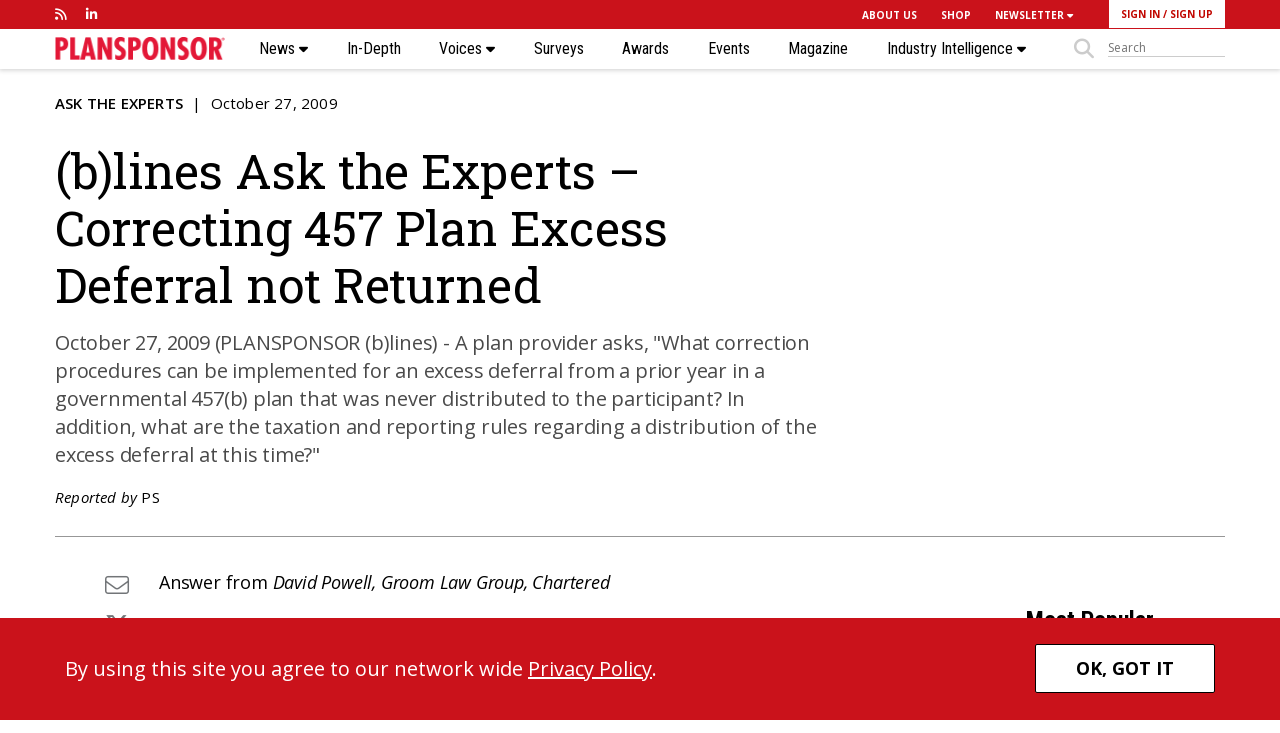

--- FILE ---
content_type: text/html; charset=UTF-8
request_url: https://www.plansponsor.com/best-back-to-back-quarters-since-1997-for-institutions/
body_size: 14475
content:
<!DOCTYPE html>
<html lang="en">

<head>
        <meta charset="UTF-8">
    <title>
        Best Back to Back Quarters Since 1997 for    Institutions | PLANSPONSOR    </title>
    <meta name="viewport" content="width=device-width, initial-scale=1, user-scalable=no" />
    <meta name="google-site-verification" content="-UPly_32zdSF8bLwJpObE2l9dQy98kIccEkl_fz6M6I" />
	<meta name="msapplication-TileColor" content="#00aba9">
	<meta name="theme-color" content="#ffffff">


         
    <meta name="robots" content="index, follow"/>  
        <!-- Clicky scripts parameters-->
        <script>var clicky_site_ids = clicky_site_ids || []; clicky_site_ids.push(101237306);</script> 
            <!--Place holder for Interstitial, Skin and PPD ads--> 
    <div id="div-premium"></div>  
    <div id="div-interstitial"></div>
    <div id="div-skin"></div>
    <div id="div-ppd"></div>
    <div id="div-premium-article"></div>
    <div id="div-interstitial-article"></div>
    <div id="div-skin-article"></div>
    <div id="div-ppd-article"></div>
        <meta name='robots' content='index, follow, max-image-preview:large, max-snippet:-1, max-video-preview:-1' />
	<style>img:is([sizes="auto" i], [sizes^="auto," i]) { contain-intrinsic-size: 3000px 1500px }</style>
	
	<!-- This site is optimized with the Yoast SEO Premium plugin v19.6 (Yoast SEO v19.14) - https://yoast.com/wordpress/plugins/seo/ -->
	<meta name="description" content="October 26, 2009 (PLANSPONSOR.com) - Institutional    investors emerged from the third quarter with another solid    round of gains, according to a new report." />
	<link rel="canonical" href="https://www.plansponsor.com/best-back-to-back-quarters-since-1997-for-institutions/" />
	<meta name="twitter:card" content="summary_large_image" />
	<meta name="twitter:title" content="Best Back to Back Quarters Since 1997 for    Institutions | PLANSPONSOR" />
	<meta name="twitter:description" content="October 26, 2009 (PLANSPONSOR.com) - Institutional    investors emerged from the third quarter with another solid    round of gains, according to a new report." />
	<script type="application/ld+json" class="yoast-schema-graph">{"@context":"https://schema.org","@graph":[{"@type":"WebPage","@id":"https://www.plansponsor.com/best-back-to-back-quarters-since-1997-for-institutions/","url":"https://www.plansponsor.com/best-back-to-back-quarters-since-1997-for-institutions/","name":"Best Back to Back Quarters Since 1997 for Institutions | PLANSPONSOR","isPartOf":{"@id":"https://www.plansponsor.com/#website"},"datePublished":"2009-10-26T00:00:00+00:00","dateModified":"2009-10-26T00:00:00+00:00","author":{"@id":"https://www.plansponsor.com/#/schema/person/24dd7e51be86c33cb7c3a8317fcfb9c0"},"description":"October 26, 2009 (PLANSPONSOR.com) - Institutional investors emerged from the third quarter with another solid round of gains, according to a new report.","breadcrumb":{"@id":"https://www.plansponsor.com/best-back-to-back-quarters-since-1997-for-institutions/#breadcrumb"},"inLanguage":"en-US","potentialAction":[{"@type":"ReadAction","target":["https://www.plansponsor.com/best-back-to-back-quarters-since-1997-for-institutions/"]}]},{"@type":"BreadcrumbList","@id":"https://www.plansponsor.com/best-back-to-back-quarters-since-1997-for-institutions/#breadcrumb","itemListElement":[{"@type":"ListItem","position":1,"name":"Home","item":"https://www.plansponsor.com/"},{"@type":"ListItem","position":2,"name":"Best Back to Back Quarters Since 1997 for Institutions"}]},{"@type":"WebSite","@id":"https://www.plansponsor.com/#website","url":"https://www.plansponsor.com/","name":"PLANSPONSOR","description":"Insight on Plan Design &amp; Investment Strategy","potentialAction":[{"@type":"SearchAction","target":{"@type":"EntryPoint","urlTemplate":"https://www.plansponsor.com/?s={search_term_string}"},"query-input":"required name=search_term_string"}],"inLanguage":"en-US"},{"@type":"Person","@id":"https://www.plansponsor.com/#/schema/person/24dd7e51be86c33cb7c3a8317fcfb9c0","name":"Jigar Patel","image":{"@type":"ImageObject","inLanguage":"en-US","@id":"https://www.plansponsor.com/#/schema/person/image/","url":"https://secure.gravatar.com/avatar/c45c9004391ce09afa895aa9d9e766ae9901b2af89194e3cc05d4a37f6853646?s=96&d=mm&r=g","contentUrl":"https://secure.gravatar.com/avatar/c45c9004391ce09afa895aa9d9e766ae9901b2af89194e3cc05d4a37f6853646?s=96&d=mm&r=g","caption":"Jigar Patel"}}]}</script>
	<!-- / Yoast SEO Premium plugin. -->


<link rel='dns-prefetch' href='//www.googletagservices.com' />
<link rel='dns-prefetch' href='//kit.fontawesome.com' />
<link rel='dns-prefetch' href='//static.getclicky.com' />
<link rel='dns-prefetch' href='//fonts.googleapis.com' />
<link rel='dns-prefetch' href='//maxcdn.bootstrapcdn.com' />
<link rel='stylesheet' id='wp-block-library-css' href='https://www.plansponsor.com/wp-includes/css/dist/block-library/style.min.css?ver=6.8.2' type='text/css' media='all' />
<style id='classic-theme-styles-inline-css' type='text/css'>
/*! This file is auto-generated */
.wp-block-button__link{color:#fff;background-color:#32373c;border-radius:9999px;box-shadow:none;text-decoration:none;padding:calc(.667em + 2px) calc(1.333em + 2px);font-size:1.125em}.wp-block-file__button{background:#32373c;color:#fff;text-decoration:none}
</style>
<style id='global-styles-inline-css' type='text/css'>
:root{--wp--preset--aspect-ratio--square: 1;--wp--preset--aspect-ratio--4-3: 4/3;--wp--preset--aspect-ratio--3-4: 3/4;--wp--preset--aspect-ratio--3-2: 3/2;--wp--preset--aspect-ratio--2-3: 2/3;--wp--preset--aspect-ratio--16-9: 16/9;--wp--preset--aspect-ratio--9-16: 9/16;--wp--preset--color--black: #000000;--wp--preset--color--cyan-bluish-gray: #abb8c3;--wp--preset--color--white: #ffffff;--wp--preset--color--pale-pink: #f78da7;--wp--preset--color--vivid-red: #cf2e2e;--wp--preset--color--luminous-vivid-orange: #ff6900;--wp--preset--color--luminous-vivid-amber: #fcb900;--wp--preset--color--light-green-cyan: #7bdcb5;--wp--preset--color--vivid-green-cyan: #00d084;--wp--preset--color--pale-cyan-blue: #8ed1fc;--wp--preset--color--vivid-cyan-blue: #0693e3;--wp--preset--color--vivid-purple: #9b51e0;--wp--preset--gradient--vivid-cyan-blue-to-vivid-purple: linear-gradient(135deg,rgba(6,147,227,1) 0%,rgb(155,81,224) 100%);--wp--preset--gradient--light-green-cyan-to-vivid-green-cyan: linear-gradient(135deg,rgb(122,220,180) 0%,rgb(0,208,130) 100%);--wp--preset--gradient--luminous-vivid-amber-to-luminous-vivid-orange: linear-gradient(135deg,rgba(252,185,0,1) 0%,rgba(255,105,0,1) 100%);--wp--preset--gradient--luminous-vivid-orange-to-vivid-red: linear-gradient(135deg,rgba(255,105,0,1) 0%,rgb(207,46,46) 100%);--wp--preset--gradient--very-light-gray-to-cyan-bluish-gray: linear-gradient(135deg,rgb(238,238,238) 0%,rgb(169,184,195) 100%);--wp--preset--gradient--cool-to-warm-spectrum: linear-gradient(135deg,rgb(74,234,220) 0%,rgb(151,120,209) 20%,rgb(207,42,186) 40%,rgb(238,44,130) 60%,rgb(251,105,98) 80%,rgb(254,248,76) 100%);--wp--preset--gradient--blush-light-purple: linear-gradient(135deg,rgb(255,206,236) 0%,rgb(152,150,240) 100%);--wp--preset--gradient--blush-bordeaux: linear-gradient(135deg,rgb(254,205,165) 0%,rgb(254,45,45) 50%,rgb(107,0,62) 100%);--wp--preset--gradient--luminous-dusk: linear-gradient(135deg,rgb(255,203,112) 0%,rgb(199,81,192) 50%,rgb(65,88,208) 100%);--wp--preset--gradient--pale-ocean: linear-gradient(135deg,rgb(255,245,203) 0%,rgb(182,227,212) 50%,rgb(51,167,181) 100%);--wp--preset--gradient--electric-grass: linear-gradient(135deg,rgb(202,248,128) 0%,rgb(113,206,126) 100%);--wp--preset--gradient--midnight: linear-gradient(135deg,rgb(2,3,129) 0%,rgb(40,116,252) 100%);--wp--preset--font-size--small: 13px;--wp--preset--font-size--medium: 20px;--wp--preset--font-size--large: 36px;--wp--preset--font-size--x-large: 42px;--wp--preset--spacing--20: 0.44rem;--wp--preset--spacing--30: 0.67rem;--wp--preset--spacing--40: 1rem;--wp--preset--spacing--50: 1.5rem;--wp--preset--spacing--60: 2.25rem;--wp--preset--spacing--70: 3.38rem;--wp--preset--spacing--80: 5.06rem;--wp--preset--shadow--natural: 6px 6px 9px rgba(0, 0, 0, 0.2);--wp--preset--shadow--deep: 12px 12px 50px rgba(0, 0, 0, 0.4);--wp--preset--shadow--sharp: 6px 6px 0px rgba(0, 0, 0, 0.2);--wp--preset--shadow--outlined: 6px 6px 0px -3px rgba(255, 255, 255, 1), 6px 6px rgba(0, 0, 0, 1);--wp--preset--shadow--crisp: 6px 6px 0px rgba(0, 0, 0, 1);}:where(.is-layout-flex){gap: 0.5em;}:where(.is-layout-grid){gap: 0.5em;}body .is-layout-flex{display: flex;}.is-layout-flex{flex-wrap: wrap;align-items: center;}.is-layout-flex > :is(*, div){margin: 0;}body .is-layout-grid{display: grid;}.is-layout-grid > :is(*, div){margin: 0;}:where(.wp-block-columns.is-layout-flex){gap: 2em;}:where(.wp-block-columns.is-layout-grid){gap: 2em;}:where(.wp-block-post-template.is-layout-flex){gap: 1.25em;}:where(.wp-block-post-template.is-layout-grid){gap: 1.25em;}.has-black-color{color: var(--wp--preset--color--black) !important;}.has-cyan-bluish-gray-color{color: var(--wp--preset--color--cyan-bluish-gray) !important;}.has-white-color{color: var(--wp--preset--color--white) !important;}.has-pale-pink-color{color: var(--wp--preset--color--pale-pink) !important;}.has-vivid-red-color{color: var(--wp--preset--color--vivid-red) !important;}.has-luminous-vivid-orange-color{color: var(--wp--preset--color--luminous-vivid-orange) !important;}.has-luminous-vivid-amber-color{color: var(--wp--preset--color--luminous-vivid-amber) !important;}.has-light-green-cyan-color{color: var(--wp--preset--color--light-green-cyan) !important;}.has-vivid-green-cyan-color{color: var(--wp--preset--color--vivid-green-cyan) !important;}.has-pale-cyan-blue-color{color: var(--wp--preset--color--pale-cyan-blue) !important;}.has-vivid-cyan-blue-color{color: var(--wp--preset--color--vivid-cyan-blue) !important;}.has-vivid-purple-color{color: var(--wp--preset--color--vivid-purple) !important;}.has-black-background-color{background-color: var(--wp--preset--color--black) !important;}.has-cyan-bluish-gray-background-color{background-color: var(--wp--preset--color--cyan-bluish-gray) !important;}.has-white-background-color{background-color: var(--wp--preset--color--white) !important;}.has-pale-pink-background-color{background-color: var(--wp--preset--color--pale-pink) !important;}.has-vivid-red-background-color{background-color: var(--wp--preset--color--vivid-red) !important;}.has-luminous-vivid-orange-background-color{background-color: var(--wp--preset--color--luminous-vivid-orange) !important;}.has-luminous-vivid-amber-background-color{background-color: var(--wp--preset--color--luminous-vivid-amber) !important;}.has-light-green-cyan-background-color{background-color: var(--wp--preset--color--light-green-cyan) !important;}.has-vivid-green-cyan-background-color{background-color: var(--wp--preset--color--vivid-green-cyan) !important;}.has-pale-cyan-blue-background-color{background-color: var(--wp--preset--color--pale-cyan-blue) !important;}.has-vivid-cyan-blue-background-color{background-color: var(--wp--preset--color--vivid-cyan-blue) !important;}.has-vivid-purple-background-color{background-color: var(--wp--preset--color--vivid-purple) !important;}.has-black-border-color{border-color: var(--wp--preset--color--black) !important;}.has-cyan-bluish-gray-border-color{border-color: var(--wp--preset--color--cyan-bluish-gray) !important;}.has-white-border-color{border-color: var(--wp--preset--color--white) !important;}.has-pale-pink-border-color{border-color: var(--wp--preset--color--pale-pink) !important;}.has-vivid-red-border-color{border-color: var(--wp--preset--color--vivid-red) !important;}.has-luminous-vivid-orange-border-color{border-color: var(--wp--preset--color--luminous-vivid-orange) !important;}.has-luminous-vivid-amber-border-color{border-color: var(--wp--preset--color--luminous-vivid-amber) !important;}.has-light-green-cyan-border-color{border-color: var(--wp--preset--color--light-green-cyan) !important;}.has-vivid-green-cyan-border-color{border-color: var(--wp--preset--color--vivid-green-cyan) !important;}.has-pale-cyan-blue-border-color{border-color: var(--wp--preset--color--pale-cyan-blue) !important;}.has-vivid-cyan-blue-border-color{border-color: var(--wp--preset--color--vivid-cyan-blue) !important;}.has-vivid-purple-border-color{border-color: var(--wp--preset--color--vivid-purple) !important;}.has-vivid-cyan-blue-to-vivid-purple-gradient-background{background: var(--wp--preset--gradient--vivid-cyan-blue-to-vivid-purple) !important;}.has-light-green-cyan-to-vivid-green-cyan-gradient-background{background: var(--wp--preset--gradient--light-green-cyan-to-vivid-green-cyan) !important;}.has-luminous-vivid-amber-to-luminous-vivid-orange-gradient-background{background: var(--wp--preset--gradient--luminous-vivid-amber-to-luminous-vivid-orange) !important;}.has-luminous-vivid-orange-to-vivid-red-gradient-background{background: var(--wp--preset--gradient--luminous-vivid-orange-to-vivid-red) !important;}.has-very-light-gray-to-cyan-bluish-gray-gradient-background{background: var(--wp--preset--gradient--very-light-gray-to-cyan-bluish-gray) !important;}.has-cool-to-warm-spectrum-gradient-background{background: var(--wp--preset--gradient--cool-to-warm-spectrum) !important;}.has-blush-light-purple-gradient-background{background: var(--wp--preset--gradient--blush-light-purple) !important;}.has-blush-bordeaux-gradient-background{background: var(--wp--preset--gradient--blush-bordeaux) !important;}.has-luminous-dusk-gradient-background{background: var(--wp--preset--gradient--luminous-dusk) !important;}.has-pale-ocean-gradient-background{background: var(--wp--preset--gradient--pale-ocean) !important;}.has-electric-grass-gradient-background{background: var(--wp--preset--gradient--electric-grass) !important;}.has-midnight-gradient-background{background: var(--wp--preset--gradient--midnight) !important;}.has-small-font-size{font-size: var(--wp--preset--font-size--small) !important;}.has-medium-font-size{font-size: var(--wp--preset--font-size--medium) !important;}.has-large-font-size{font-size: var(--wp--preset--font-size--large) !important;}.has-x-large-font-size{font-size: var(--wp--preset--font-size--x-large) !important;}
:where(.wp-block-post-template.is-layout-flex){gap: 1.25em;}:where(.wp-block-post-template.is-layout-grid){gap: 1.25em;}
:where(.wp-block-columns.is-layout-flex){gap: 2em;}:where(.wp-block-columns.is-layout-grid){gap: 2em;}
:root :where(.wp-block-pullquote){font-size: 1.5em;line-height: 1.6;}
</style>
<link rel='stylesheet' id='wp-rest-filter-css' href='https://www.plansponsor.com/wp-content/plugins/wp-rest-filter/public/css/wp-rest-filter-public.css?ver=1.4.3' type='text/css' media='all' />
<link rel='stylesheet' id='fancybox-css' href='https://www.plansponsor.com/wp-content/themes/plansponsor/css/jquery.fancybox.css' type='text/css' media='all' />
<link rel='stylesheet' id='slicknav-css' href='https://www.plansponsor.com/wp-content/themes/plansponsor/css/slicknav.css' type='text/css' media='all' />
<link rel='stylesheet' id='google-fonts-css' href='https://fonts.googleapis.com/css?family=Open+Sans:300,300i,400,400i,600,600i,700,700i,800,800i|Roboto+Slab:300,400,700|Roboto+Condensed:700,300,700italic,400,400italic' type='text/css' media='all' />
<link rel='stylesheet' id='bootstrap-css' href='https://maxcdn.bootstrapcdn.com/bootstrap/4.0.0/css/bootstrap.min.css' type='text/css' media='all' />
<link rel='stylesheet' id='style-css' href='https://www.plansponsor.com/wp-content/themes/plansponsor/style.css?ver=1767920503' type='text/css' media='all' />
<link rel='stylesheet' id='chart-css-css' href='https://www.plansponsor.com/wp-content/themes/plansponsor/css/charts.css' type='text/css' media='all' />
<link rel='stylesheet' id='template-specific-css' href='https://www.plansponsor.com/wp-content/themes/plansponsor/css/single.css?ver=1767920503' type='text/css' media='all' />
<script type="text/javascript" src="https://www.plansponsor.com/wp-content/themes/plansponsor/js/jquery-library-3.7.0.min.js" id="jquery-js"></script>
<script type="text/javascript" src="https://www.plansponsor.com/wp-content/plugins/wp-rest-filter/public/js/wp-rest-filter-public.js?ver=1.4.3" id="wp-rest-filter-js"></script>
<script type="text/javascript" src="https://kit.fontawesome.com/867637f8b6.js" id="fontAwesome-js"></script>
<script type="text/javascript" src="https://www.plansponsor.com/wp-content/themes/plansponsor/js/jquery.slicknav.min.js" id="slicknav-js"></script>
<script type="text/javascript" src="https://www.plansponsor.com/wp-content/themes/plansponsor/js/jquery.cycle2.min.js" id="cycle2-js"></script>
<script type="text/javascript" src="https://www.plansponsor.com/wp-content/themes/plansponsor/js/chartjs.js" id="chartjs-js"></script>
<script type="text/javascript" src="https://www.plansponsor.com/wp-content/themes/plansponsor/js/charts.js" id="chart-js-js"></script>
<script type="text/javascript" src="//static.getclicky.com/js&#039; async=&#039;async" id="clicky-js"></script>
<link rel='shortlink' href='https://www.plansponsor.com/?p=18793' />
<link rel="alternate" title="oEmbed (JSON)" type="application/json+oembed" href="https://www.plansponsor.com/wp-json/oembed/1.0/embed?url=https%3A%2F%2Fwww.plansponsor.com%2Fbest-back-to-back-quarters-since-1997-for-institutions%2F" />
<link rel="alternate" title="oEmbed (XML)" type="text/xml+oembed" href="https://www.plansponsor.com/wp-json/oembed/1.0/embed?url=https%3A%2F%2Fwww.plansponsor.com%2Fbest-back-to-back-quarters-since-1997-for-institutions%2F&#038;format=xml" />

		<link rel="apple-touch-icon" sizes="180x180" href="https://www.plansponsor.com/wp-content/themes/plansponsor/images/favicon/apple-touch-icon.png?v2">
		<link rel="icon" type="image/png" sizes="32x32" href="https://www.plansponsor.com/wp-content/themes/plansponsor/images/favicon/favicon-32x32.png?v2">
		<link rel="icon" type="image/png" sizes="16x16" href="https://www.plansponsor.com/wp-content/themes/plansponsor/images/favicon/favicon-16x16.png?v2">
		<link rel="manifest" href="https://www.plansponsor.com/wp-content/themes/plansponsor/images/favicon/site.webmanifest?v2">
		<link rel="mask-icon" href="https://www.plansponsor.com/wp-content/themes/plansponsor/images/favicon/safari-pinned-tab.svg?v2" color="#ca121b">
		<meta name="msapplication-TileColor" content="#00aba9">
		<meta name="theme-color" content="#ffffff">    <script>
       ads_refresh_interval= "30"; 
       turn_refresh_flag = "Yes"; 
    </script>
     
     <!-- Adloox code start-->
    <script async src="//p.adlooxtracking.com/gpt/a.js"></script>
    <script>
      window.adloox_pubint = window.adloox_pubint || { cmd: [] };    
      adloox_pubint.cmd.push(function() {
        adloox_pubint.init({
          clientid: 513,
          tagid: 1072
        });
      });    
      var adloox_pubint_timeout = function(fn, to) {
        var cb = (function(that) {
          return function() {
            if (!cb.t) return;
            window.clearTimeout(cb.t);
            delete cb.t;
            fn.apply(that);
          };
        })(this);
        cb.t = window.setTimeout(cb, to);
        return cb;
      };
      window.googletag = window.googletag || { cmd: [] };
        googletag.cmd.push(function() {
        adloox_pubint.cmd.push(function() {
        adloox_pubint.gpt_js(googletag);
        });
        });
    </script> 
    <!-- Adloox code end-->  
    <!-- Olytics code start -->
    <link rel="stylesheet" href="https://olytics.omeda.com/olytics/css/v3/p/olytics.css" />
    <script>
        window.olytics||(window.olytics=[]),window.olytics.methods=["fire","confirm"],window.olytics.factory=function(i){return function(){var t=Array.prototype.slice.call(arguments);return t.unshift(i),window.olytics.push(t),window.olytics}};for(var i=0;i<window.olytics.methods.length;i++){var method=window.olytics.methods[i];window.olytics[method]=window.olytics.factory(method)}olytics.load=function(i){if(!document.getElementById("olyticsImport")){window.a=window.olytics;var t=document.createElement("script");t.async=!0,t.id="olyticsImport",t.type="text/javascript";var o="";void 0!==i&&void 0!==i.oid&&(o=i.oid),t.setAttribute("data-oid",o),t.src="https://olytics.omeda.com/olytics/js/v3/p/olytics.min.js",t.addEventListener("load",function(t){for(olytics.initialize({Olytics:i});window.a.length>0;){var o=window.a.shift(),s=o.shift();olytics[s]&&olytics[s].apply(olytics,o)}},!1);var s=document.getElementsByTagName("script")[0];s.parentNode.insertBefore(t,s)}},olytics.load({oid:"eaed070b344c46fbb528457f005c26dc"});
    </script>
    <!-- Olytics code end -->
    </head>
<body class="wp-singular post-template-default single single-post postid-18793 single-format-standard wp-theme-plansponsor page">    
        <div class="site-overlay"></div>
        <header class="main-header">
        <nav id="sticky-nav"><div class="main-nav"></div></nav>
        <nav class="container  d-none d-lg-block">
            <div class="row justify-content-between align-items-start">
                <div class="col-sm-4 social-media align-self-stretch align-content-center d-flex">
                    <ul class="row no-gutters align-self-stretch align-content-center d-flex">
                        <li><a href="https://www.plansponsor.com/ps-rss/" target="_blank"><i class="fas fa-rss"></i></a></li>				<li><a href="https://www.linkedin.com/showcase/plansponsor" target="_blank"><i class="fab fa-linkedin-in"></i></a></li>
			                    </ul>
                </div>
                <div class="col-sm-8 supernav-links semi-bold">
                    <div class="row no-gutters align-items-center justify-content-end">
                    <ul id="menu-top-nav-menu" class="row no-gutters align-items-center"><li id="menu-item-34519" class="menu-item menu-item-type-post_type menu-item-object-page menu-item-34519"><a href="https://www.plansponsor.com/about-plansponsor/">ABOUT US</a></li>
<li id="menu-item-123831" class="menu-item menu-item-type-custom menu-item-object-custom menu-item-123831"><a href="https://asset-international-research-library.myshopify.com/collections/plansponsor-collection">SHOP</a></li>
<li id="menu-item-33963" class="menu-item menu-item-type-custom menu-item-object-custom menu-item-has-children menu-item-33963"><a href="/newsletters/?nl_type=newsdash">NEWSLETTER <i class="fas fa-caret-down"></i></a>
<ul class="sub-menu">
	<li id="menu-item-49945" class="menu-item menu-item-type-custom menu-item-object-custom menu-item-49945"><a href="/newsletters/?nl_type=blines">(b)Lines</a></li>
	<li id="menu-item-163279" class="menu-item menu-item-type-custom menu-item-object-custom menu-item-163279"><a href="/newsletters/?nl_type=breaking">Breaking News</a></li>
	<li id="menu-item-49944" class="menu-item menu-item-type-custom menu-item-object-custom menu-item-49944"><a href="/newsletters/?nl_type=newsdash">NewsDash</a></li>
	<li id="menu-item-49946" class="menu-item menu-item-type-custom menu-item-object-custom menu-item-49946"><a href="/newsletters/?nl_type=ps_spotlight">Spotlight</a></li>
</ul>
</li>
</ul><ul class="row no-gutters align-items-center login-buttons">
        <li class="login-button">
            <a class="lightbox-fancybox fancybox.iframe" href="https://issg.dragonforms.com/loading.do?omedasite=ISSGPS_login">SIGN IN</a> / <a href="https://www.plansponsor.com/registration/" >SIGN UP</a>
        </li>
    </ul>
                    </div>
                    <!--
                    <ul class="row no-gutters align-items-center">
                        <li class=""><a href="#">About</a></li>
                        <li class=""><a href="#">Contact</a></li>
                        <li class=""><a href="#">Newsletters  <i class="fas fa-chevron-down"></i></a></li>
                        <li class=""><a href="#">Magazine  <i class="fas fa-chevron-down"></i></a></li>
                        <li class="ps-red-background login-button"><a href="#">Log In / Register</a></li>
                    </ul>
                -->
                </div>
            </div>
        </nav>
        <nav class="main-nav">
            <div class="container">
                <div class="nav-links mobile-nav d-block d-lg-none"></div>
                <div class="d-none d-lg-block">
                    <div class="desktop-nav">
                        <div class="logo">
                            <a href="/"><img src="https://www.plansponsor.com/wp-content/themes/plansponsor/images/PLANSPONSOR Logo-web.png" alt="Plansponsor Logo"></a>
                        </div>
                        <div class="nav-links">
                            <ul id="menu-main-nav-menu" class="menu"><li id="menu-item-33943" class="menu-item menu-item-type-custom menu-item-object-custom menu-item-has-children menu-item-33943"><a href="/news">News <i class="fas fa-caret-down"></i></a>
<ul class="sub-menu">
	<li id="menu-item-33947" class="menu-item menu-item-type-taxonomy menu-item-object-category menu-item-33947"><a href="https://www.plansponsor.com/news/administration/">Administration</a></li>
	<li id="menu-item-33944" class="menu-item menu-item-type-taxonomy menu-item-object-category menu-item-33944"><a href="https://www.plansponsor.com/news/benefits/">Benefits</a></li>
	<li id="menu-item-33945" class="menu-item menu-item-type-taxonomy menu-item-object-category menu-item-33945"><a href="https://www.plansponsor.com/news/compliance/">Compliance</a></li>
	<li id="menu-item-33949" class="menu-item menu-item-type-taxonomy menu-item-object-category menu-item-33949"><a href="https://www.plansponsor.com/news/deals-and-people/">Deals and People</a></li>
	<li id="menu-item-33950" class="menu-item menu-item-type-taxonomy menu-item-object-category menu-item-33950"><a href="https://www.plansponsor.com/news/data-and-research/">Data and Research</a></li>
	<li id="menu-item-33948" class="menu-item menu-item-type-taxonomy menu-item-object-category current-post-ancestor current-menu-parent current-post-parent menu-item-33948"><a href="https://www.plansponsor.com/news/investing/">Investing</a></li>
	<li id="menu-item-33946" class="menu-item menu-item-type-taxonomy menu-item-object-category menu-item-33946"><a href="https://www.plansponsor.com/news/products/">Products</a></li>
	<li id="menu-item-33951" class="menu-item menu-item-type-taxonomy menu-item-object-category menu-item-33951"><a href="https://www.plansponsor.com/news/participants/">Participants</a></li>
	<li id="menu-item-172272" class="menu-item menu-item-type-custom menu-item-object-custom menu-item-172272"><a href="https://www.plansponsor.com/?post_type=curated-list&#038;p=195038">Special Coverage</a></li>
	<li id="menu-item-174791" class="menu-item menu-item-type-post_type menu-item-object-page menu-item-174791"><a href="https://www.plansponsor.com/video/">Videos</a></li>
	<li id="menu-item-47121" class="menu-item menu-item-type-post_type menu-item-object-page menu-item-47121"><a href="https://www.plansponsor.com/browse-all-topics/">Browse All Topics</a></li>
</ul>
</li>
<li id="menu-item-123878" class="menu-item menu-item-type-post_type_archive menu-item-object-in-depth menu-item-123878"><a href="https://www.plansponsor.com/in-depth/">In-Depth</a></li>
<li id="menu-item-123836" class="menu-item menu-item-type-custom menu-item-object-custom menu-item-has-children menu-item-123836"><a href="/voices">Voices <i class="fas fa-caret-down"></i></a>
<ul class="sub-menu">
	<li id="menu-item-123930" class="menu-item menu-item-type-taxonomy menu-item-object-category menu-item-123930"><a href="https://www.plansponsor.com/voices/ask-the-experts/">Ask the Experts</a></li>
	<li id="menu-item-193206" class="menu-item menu-item-type-taxonomy menu-item-object-category menu-item-193206"><a href="https://www.plansponsor.com/voices/health-plan-fiduciary-how-to/">Health Plan Fiduciary How-To</a></li>
	<li id="menu-item-123931" class="menu-item menu-item-type-taxonomy menu-item-object-category menu-item-123931"><a href="https://www.plansponsor.com/voices/opinions/">Opinions</a></li>
	<li id="menu-item-123932" class="menu-item menu-item-type-taxonomy menu-item-object-category menu-item-123932"><a href="https://www.plansponsor.com/voices/reader-responses/">Reader Responses</a></li>
</ul>
</li>
<li id="menu-item-180111" class="menu-item menu-item-type-post_type_archive menu-item-object-research menu-item-180111"><a href="https://www.plansponsor.com/surveys/">Surveys</a></li>
<li id="menu-item-33953" class="menu-item menu-item-type-custom menu-item-object-custom menu-item-33953"><a href="/awards/">Awards</a></li>
<li id="menu-item-46777" class="menu-item menu-item-type-post_type_archive menu-item-object-events menu-item-46777"><a href="https://www.plansponsor.com/events/">Events</a></li>
<li id="menu-item-60047" class="hidden-md hidden-sm hidden-lg menu-item menu-item-type-custom menu-item-object-custom menu-item-60047"><a href="/magazine-issue/">Magazine</a></li>
<li id="menu-item-123845" class="menu-item menu-item-type-post_type menu-item-object-page menu-item-has-children menu-item-123845"><a href="https://www.plansponsor.com/industry-intelligence/">Industry Intelligence <i class="fas fa-caret-down"></i></a>
<ul class="sub-menu">
	<li id="menu-item-113391" class="menu-item menu-item-type-custom menu-item-object-custom menu-item-113391"><a href="/thought-leadership/">Thought Leadership</a></li>
	<li id="menu-item-174800" class="menu-item menu-item-type-custom menu-item-object-custom menu-item-174800"><a href="/video/?type=sponsored">Partner Videos</a></li>
	<li id="menu-item-174801" class="menu-item menu-item-type-custom menu-item-object-custom menu-item-174801"><a href="/sponsored-webinars/">Sponsored Webinars</a></li>
	<li id="menu-item-113392" class="menu-item menu-item-type-custom menu-item-object-custom menu-item-113392"><a href="/white-papers/">White Papers</a></li>
</ul>
</li>
<li class="search-button justify-content-start"><div class="col no-padding-right"><i class="fas fa-search"></i></div><form class="col no-padding-left" method="get" action="/" role="search">
                    <input class="search-input" data-placeholder="" placeholder="Search" id="sitesearch" aria-label="sitesearch" name="s" type="text"></form></li></ul>                        </div>
                    </div>
                </div>
            </div>
        </nav>
    </header>
                <script>
            var reprint_name = "Reprints";
            var reprint_email = "Reprints";
        </script>
    <main>
                <article class="single-article" data-url="https://www.plansponsor.com/best-back-to-back-quarters-since-1997-for-institutions/" data-category="Investing " data-author="Nevin E. Adams" data-postjs="" data-postcss=""  data-ai2html="">
            <script type="text/javascript">
                ads_s1 ="news";
                ads_s2 = "Investing";
                ads_s3 = "article";
                ads_pid= "news18793";
                ads_kw = "";
                                
                    ads_premium = true; 
                    ads_interstitial = true;
                    ads_topbanner_lazyload = true;       
                    ads_topisland = true;
                    ads_midisland = true;                
                    ads_botisland = true;    
                                ads_topbanner = true;                                             
                
            </script>           
            <div class="post-header" >
                <div class="container">
                    <div class="row justify-content-between align-items-stretch">
                        <!-- header col- if magazine image. othersize col-8 -->
                        <header class="col-12 col-lg-8  article-header">
                            <div class="row no-gutters justify-content-between align-items-start height-container">
                                                                <div class="align-self-start article-info"><span class="all-caps semi-bold"><a href="https://www.plansponsor.com/news/investing/">Investing</a></span> <span class="pipe-divider"></span> October 26, 2009<time datetime="October 26, 2009 10:12 AM"></time></div>
                                <div class="align-self-center">
                                    <h1 class="single-article-header roboto-s">Best Back to Back Quarters Since 1997 for
      Institutions</h1><!-- mag header is 60, normal is 48-->
                                    <div class="dek article-dek">October 26, 2009 (PLANSPONSOR.com) - Institutional
      investors emerged from the third quarter with another solid
      round of gains, according to a new report.</div>
                                </div>
                                                                <div class="article-info align-self-end"><i>Reported by</i> <address class="all-caps"><a href="mailto:editors@plansponsor.com" rel="author">Nevin E. Adams</a></address> 
                                     
                                   
                                </div>
                                                            </div>
                        </header>
                                            </div>
                </div>
            </div>
            <div class="container">
                <div class="article-container">
                                        <div class="row justify-content-between justify-content-md-center justify-content-lg-between">
                        <div class="col-12 col-md-10 col-lg-8 article-format">
                                                        <div class="row scroll-anchor">
                                <div class="social-media-container col">
                                    <div class="element-scroll">                                        
                                        <div style="position:static">
    <aside class="social-media">
        <ul>
        	<li class="mobile-social"><button class="mobile-social-button" type="button"><i class="fal fa-share-alt"></i></button></li>
        	<li class=" social-email"><a href="#" title="Email this article" class="email-share-link"><i class="fal fa-envelope"></i></a></li>
            <li><a href="#" class="twitter-share-link fancybox" onclick="window.open(this.href,'targetWindow','toolbar=no,location=no,status=no,menubar=no,scrollbars=yes,resizable=yes,width=800,height=500');return false;"><i class="fa-brands fa-x-twitter" aria-hidden="true"></i></a></li>
            <li><a href="#" data-href="#" class="facebook-share-link fancybox" onclick="window.open(this.href,'targetWindow','toolbar=no,location=no,status=no,menubar=no,scrollbars=yes,resizable=yes,width=800,height=500');return false;"><i class="fab fa-facebook-f" aria-hidden="true"></i></a></li>
            <li><a href="#" class="linkedin-share-link" onclick="window.open(this.href,'targetWindow','toolbar=no,location=no,status=no,menubar=no,scrollbars=yes,resizable=yes,width=800,height=500');return false;"><i class="fab fa-linkedin-in" aria-hidden="true"></i></a></li>
            <li class=" social-reprint"><a href="mailto:Reprints?subject=Reprint request for: Best Back to Back Quarters Since 1997 for
      Institutions&body=Article link: http://www.plansponsor.com/best-back-to-back-quarters-since-1997-for-institutions/" class="reprint-share-link" title="Request a reprint"><i class="fal fa-file-alt"></i></a></li>
            <li class=" social-print"><a href="https://www.plansponsor.com/best-back-to-back-quarters-since-1997-for-institutions/?layout=print" class="print-share-link" title="Print this article" target="_blank"><i class="fal fa-print" aria-hidden="true"></i></a></li>
        </ul>
    </aside>
</div>

                                    </div>
                                </div>
                                <div class="content-container col">
                                    <!DOCTYPE html PUBLIC "-//W3C//DTD HTML 4.0 Transitional//EN" "http://www.w3.org/TR/REC-html40/loose.dtd">
<html><body><p>Northern Trust says that U.S. institutional investment
        plan sponsors posted a second consecutive quarter of strong
        gains in the period ending September 30, 2009, with a
        median return of 10.9% for the quarter, according to data
        in the Northern Trust Universe.</p><p>During Q3, Corporate Pension Plans posted a median
        return of 12.7%, while Public Funds registered a median
        gain of 11.6%, and Foundations &amp; Endowments gained
        9.9%. 
        <span>&nbsp;</span>

        For the past 12 months, Corporate Plans and Public Funds
        had moved into positive territory with median returns of
        2.5% and 0.2%, respectively, while Foundations &amp;
        Endowments were still in the red, with a median loss of
        1.9%.</p><div class="in-article-textblock"><a target="_blank" href="https://www.plansponsor.com/registration/?pk=PSTEXT2024C"><p><b><i>Never miss a story &mdash; sign up for&nbsp;PLANSPONSOR&nbsp;newsletters to&nbsp;keep up&nbsp;on the latest&nbsp;retirement plan&nbsp;benefits&nbsp;news.</i></b><span style="font-family: 'Font Awesome 6 Pro';"> &#61537;</span></p>
</a></div><p>The Northern Trust Universe saw a median return of 10.2%
        for the second quarter following six straight quarters of
        losses (see 
        <a href="http://www.plansponsor.com/pi_type10/?RECORD_ID=45897" target="_blank">Institutional Investors Post Sixth
        Straight Quarter of Losses</a>

        ). During Q2&nbsp;Corporate ERISA Plans led the way,
        posting a median return of 12%, while Public Funds gained
        11% and Foundations &amp; Endowments returned 9.3%.</p><p>The quarterly results were the second best in the past
        decade for Corporate Plans and third best for Public Funds
        in that period.</p><p><strong>Top Performing Categories</strong></p><p>The top-performing asset categories during the third
        quarter were emerging market equities (21%), small-cap
        stocks (19%) and high yield debt (6%), according to indices
        used as benchmarks for plans in the Northern Trust
        Universe. 
        <span>&nbsp;</span><br></p><p>&ldquo;The last five quarters have been a tale of two
        extremes for institutional plan sponsors, reflecting the
        volatility of global markets,&rdquo; said William Frieske,
        senior performance consultant, Northern Trust Investment
        Risk &amp; Analytical Services, in announcing the findings.
        
        <span>&nbsp;</span>

        &ldquo;Since mid-2008, institutional investors have
        experienced two of their worst quarters and two of their
        best quarters, in terms of performance. In fact, the second
        and third quarters of 2009 are the best back-to-back
        quarters on record, according to our database, which has
        tracked institutional investment performance since
        1997.&rdquo;</p><p>The third-quarter returns for institutional investors,
        following a 10.2% gain in the second quarter, have improved
        longer-term numbers for plans tracked in the Northern Trust
        Universe. The three and five-year</p><p>returns are:&nbsp;</p><p><strong>3-Year</strong></p><ul><li><div>Corporate Pension Plans -0.1%</div></li><li><div>Public Funds -0.7%</div></li><li><div>Foundations &amp; Endowments -0.4%</div></li></ul><p><strong>5-Year</strong></p><ul><li><div>Corporate Pension Plans 4.6%</div></li><li><div>Public Funds 4.3%</div></li><li><div>Foundations &amp; Endowments 4.4%</div></li></ul><p>The Northern Trust Universe represents the performance
        results of more than 300 large institutional investment
        plans, with a combined asset value of approximately $596
        billion, which subscribe to Northern Trust performance
        measurement services.</p></body></html>
                                    <footer class="article-footer">
                                        <div class="row">   
                                                                                            <div class="col no-padding-right category-3">
                                                    <b>Tags</b>
                                                </div>
                                                <div class="col info-text">
                                                    <a href="https://www.plansponsor.com/tag/benchmarksperformance/" rel="tag">Benchmarks/Performance</a>                                                </div>
                                                                                        <div class="col no-padding-right category-3">
                                                <b>Reported by</b>
                                            </div>
                                            <div class="col info-text">
                                                <address><a href="mailto:editors@plansponsor.com" rel="author">Nevin E. Adams</a></address>
                                            </div>
                                                                                       
                                            <div class="col no-padding-right category-3">
                                                <b>Reprints</b>
                                            </div>
                                            <div class="col info-text">
                                            To place your order, please e-mail <a href="mailto:Reprints" class="reprint-share-link" title="Request a reprint">Reprints</a>.
                                            </div>
                                        </div>
                                    </footer>
                                                                    </div><!-- /content-container -->
                            </div><!-- /row -->
                        </div>
                        <aside class="default-sidebar col-12 col-lg-3">
    <div class="row no-gutters justify-content-center justify-content-lg-end ">
        <aside class="col-12 box-ad-container">
            <div id="div-topisland"></div>            
            <div id="div-topisland-18793"></div>            
            <!--<div class="AddIsLandHere18793" ></div>          -->
        </aside>
    </div>    
    <section class="sidebar-section most-read  article-listing-condensed ">
        <h2 class="sub-header bordered centered-text">Most Popular</h2>
        <!--from cache--><div class="article-listing-condensed"><article class="article-item media"><div class="circle" style="background-image:url('https://si-interactive.s3.amazonaws.com/prod/plansponsor-com/wp-content/uploads/2026/01/20133518/PA-012026-OneDigital-Alts-1439903540-web-960x540-1-432x243.jpg');"></div><div class="media-body"><div class="category-2 all-caps ps-red-text semi-bold"><a href="https://www.plansponsor.com/products/" >Products</a></b></div><h3 class="most-read-header"><a href="/onedigital-expands-dc-plan-portfolios-with-alternative-investments/" >OneDigital Expands DC Plan Portfolios With Alternative Investments</a></h3></div></article><article class="article-item media"><div class="circle" style="background-image:url('https://si-interactive.s3.amazonaws.com/prod/plansponsor-com/wp-content/uploads/2026/01/22144311/PSPA_012226_529-1192382427-web-432x243.jpg');"></div><div class="media-body"><div class="category-2 all-caps ps-red-text semi-bold"><a href="https://www.plansponsor.com/deals-and-people/" >Deals and People</a></b></div><h3 class="most-read-header"><a href="/kansas-529-program-selects-tiaa-as-manager/" >Kansas 529 Program Selects TIAA as Manager</a></h3></div></article><article class="article-item media"><div class="circle" style="background-image:url('https://si-interactive.s3.amazonaws.com/prod/plansponsor-com/wp-content/uploads/2026/01/21130245/PSPA-012126-Emergency-Savings-2169700962-web-432x243.jpg');"></div><div class="media-body"><div class="category-2 all-caps ps-red-text semi-bold"><a href="https://www.plansponsor.com/data-and-research/" >Data and Research</a></b></div><h3 class="most-read-header"><a href="/younger-generations-top-worry-building-emergency-savings/" >Younger Generations’ Top Worry? Building Emergency Savings</a></h3></div></article><article class="article-item media"><div class="circle" style="background-image:url('https://si-interactive.s3.amazonaws.com/prod/plansponsor-com/wp-content/uploads/2026/01/12162857/PSPA-011226-Dismissal-2193064557-432x243.jpg');"></div><div class="media-body"><div class="category-2 all-caps ps-red-text semi-bold"><a href="https://www.plansponsor.com/compliance/" >Compliance</a></b></div><h3 class="most-read-header"><a href="/judge-dismisses-amazon-401k-forfeiture-suit/" >Judge Dismisses Amazon 401(k) Forfeiture Suit</a></h3></div></article><article class="article-item media"><div class="circle" style="background-image:url('https://si-interactive.s3.amazonaws.com/prod/plansponsor-com/wp-content/uploads/2026/01/21115717/PSPA_012126_Supreme-Court-hearing-2162455436-web-432x243.jpg');"></div><div class="media-body"><div class="category-2 all-caps ps-red-text semi-bold"><a href="https://www.plansponsor.com/compliance/" >Compliance</a></b></div><h3 class="most-read-header"><a href="/supreme-court-signals-openness-to-letting-actuaries-set-assumptions-after-valuation-date/" >Supreme Court Signals Openness to Letting Actuaries Set Assumptions After Valuation Date</a></h3></div></article></div>    </section>    
    <div class="row no-gutters justify-content-center justify-content-lg-end">
        <aside class="col-12 box-ad-container">
                <div id="div-midisland"></div>                
                <div id="div-midisland-18793"></div>                
                <!--<div class="AddMidIsLandHere18793" ></div>   -->
        </aside>
    </div>    
    </aside>
                    </div><!-- row (article & sidebar) -->
               </div><!-- article-container -->
            </div><!-- /container -->
                        <aside class="banner-ad">
                <div class="sponsored-message-mobile d-block d-md-none">SPONSORED MESSAGE &mdash; SCROLL FOR MORE CONTENT</div>
                <div id="div-topbanner"></div>
                <div id="div-topbanner-18793"></div>
                <!--<div class="AddTopBannerHere18793" ></div>   -->
            </aside>
            <div class="container">
                <aside class="related-articles">
                    <div class="row justify-content-between">
                        <section class="col-12 col-lg-8">
                            <h4 class="section-header bordered">You Might Also Like:</h4>
                                <article class="listing-article media post">
        <div class="image">
        <a href="https://www.plansponsor.com/bogles-death-inspires-reflection-401k-fee-landscape/">
            <img class="no-border" src="https://www.plansponsor.com/wp-content/themes/plansponsor/images/PS-Web-Art-News-DealsAndPeople.png" alt="Deals and People"/>        </a>
            </div>
        <div class="media-body">
                <div class="category-1">
        <span class="all-caps ps-red-text"><b> <a href="https://www.plansponsor.com/news/deals-and-people/">Deals and People</a> </b></span> <span class="pipe">|</span>                    <time class="normal-font-weight" datetime="1547732484">January 17th, 2019</time>
                            </div>
                <h3 class="listing-header">
            <a href="https://www.plansponsor.com/bogles-death-inspires-reflection-401k-fee-landscape/" rel="bookmark" title="Permanent Link to Bogle’s Death Inspires Reflection on 401(k) Fee Landscape">Bogle’s Death Inspires Reflection on 401(k) Fee Landscape</a>
        </h3>
                <div class="post-excerpt basic-text-2 d-none d-lg-block">
            Jack Bogle set out to prove that mutual funds could operate independently, and do so in a manner that would...        
        </div>
                    </div>
</article>
<article class="listing-article media post">
        <div class="image">
        <a href="https://www.plansponsor.com/many-foundations-endowments-underestimate-investment-risk/">
            <img class="no-border" src="https://www.plansponsor.com/wp-content/themes/plansponsor/images/PS-Web-Art-News-Investing.png" alt="Investing"/>        </a>
            </div>
        <div class="media-body">
                <div class="category-1">
        <span class="all-caps ps-red-text"><b> <a href="https://www.plansponsor.com/news/investing/">Investing</a> </b></span> <span class="pipe">|</span>                    <time class="normal-font-weight" datetime="1546955975">January 8th, 2019</time>
                            </div>
                <h3 class="listing-header">
            <a href="https://www.plansponsor.com/many-foundations-endowments-underestimate-investment-risk/" rel="bookmark" title="Permanent Link to Many Foundations and Endowments Underestimate Investment Risk">Many Foundations and Endowments Underestimate Investment Risk</a>
        </h3>
                <div class="post-excerpt basic-text-2 d-none d-lg-block">
            Despite investing towards return goals in the 5% to 8% range, many endowments and foundations surveyed by CAPTRUST say they...        
        </div>
                    </div>
</article>
<article class="listing-article media post">
        <div class="image">
        <a href="https://www.plansponsor.com/participants-need-support-weather-bouts-volatility/">
            <img class="no-border" src="https://www.plansponsor.com/wp-content/themes/plansponsor/images/PS-Web-Art-News-Investing.png" alt="Investing"/>        </a>
            </div>
        <div class="media-body">
                <div class="category-1">
        <span class="all-caps ps-red-text"><b> <a href="https://www.plansponsor.com/news/investing/">Investing</a> </b></span> <span class="pipe">|</span>                    <time class="normal-font-weight" datetime="1545658362">December 24th, 2018</time>
                            </div>
                <h3 class="listing-header">
            <a href="https://www.plansponsor.com/participants-need-support-weather-bouts-volatility/" rel="bookmark" title="Permanent Link to Participants Need Support to Weather Bouts of Volatility">Participants Need Support to Weather Bouts of Volatility</a>
        </h3>
                <div class="post-excerpt basic-text-2 d-none d-lg-block">
            One of the toughest challenges facing plan sponsors is broadening the perspective of participants to look beyond what has happened...        
        </div>
                    </div>
</article>
                        </section>
                        <section class="default-sidebar col-3">
                            <div class="row no-gutters justify-content-center justify-content-lg-end ">
                                <aside class="col-12 box-ad-container">
                                    <div id="div-botisland"></div>
                                    <div id="div-botisland-18793"></div>
                                    <!--<div class="AddBotIsLandHere18793" ></div>   -->
                                </aside>
                            </div>
                        </section>
                    </div>
                </aside><!-- /related-articles -->
            </div><!-- /container -->
                        <aside class="banner-ad d-none d-md-block">
                <div class="sponsored-message-mobile d-block d-md-none">SPONSORED MESSAGE &mdash; SCROLL FOR MORE CONTENT</div>
                <div id="div-botbanner"></div>
            </aside> 
            <div class="spinner"><i class="fa fa-spinner fa-pulse fa-3x fa-fw"></i></div>
            <p class="d-none">
                &laquo; <a href="https://www.plansponsor.com/american-funds-extends-target-date-series/" rel="prev">American Funds Extends Target Date Series</a><a rel="prev_id" id="18803"></a>
            </p>
            <div class="article18793"></div>              
        </article>
        
    </main>
    <script>
var articlesBeforeReturningToHome = 3;
var site_url = "https://www.plansponsor.com";
</script>
<footer class="main-footer" >
        <div class="container">
            <div class="social-row row justify-content-start align-items-end">
                <div class="col-12">
                    <div class="d-flex align-items-end">
                        <img class="logo" src="https://s3.amazonaws.com/si-interactive/prod/plansponsor-com/wp-content/uploads/2017/05/31040257/ps-logo.png" alt="plansponsor logo"/>
                        <ul class="footer-social d-flex no-gutters align-items-center justify-content-md-start justify-content-lg-end">
                            <li><a href="https://www.plansponsor.com/ps-rss/" target="_blank"><i class="fas fa-rss"></i></a></li>				<li><a href="https://www.linkedin.com/showcase/plansponsor" target="_blank"><i class="fab fa-linkedin-in"></i></a></li>
			                        </ul>
                    </div>
                </div>
            </div>
            <div class="footer-nav row justify-content-between align-items-start">
                <nav class="col-6 col-md-3 col-lg-2">
                    <h3 class=" bold roboto-c">Website</h3>
                    <ul id="menu-footer-nav-menu" class="menu"><li id="menu-item-34021" class="menu-item menu-item-type-custom menu-item-object-custom menu-item-34021"><a href="/">News &#038; Columns</a></li>
<li id="menu-item-123851" class="menu-item menu-item-type-post_type_archive menu-item-object-in-depth menu-item-123851"><a href="https://www.plansponsor.com/in-depth/">In-Depth</a></li>
<li id="menu-item-180112" class="menu-item menu-item-type-post_type_archive menu-item-object-research menu-item-180112"><a href="https://www.plansponsor.com/surveys/">Surveys</a></li>
<li id="menu-item-34024" class="menu-item menu-item-type-post_type_archive menu-item-object-awards menu-item-34024"><a href="https://www.plansponsor.com/awards/">Awards</a></li>
<li id="menu-item-34028" class="menu-item menu-item-type-post_type_archive menu-item-object-events menu-item-34028"><a href="https://www.plansponsor.com/events/">Events</a></li>
<li id="menu-item-123852" class="menu-item menu-item-type-post_type menu-item-object-page menu-item-123852"><a href="https://www.plansponsor.com/industry-intelligence/">Industry Intelligence</a></li>
<li id="menu-item-174789" class="menu-item menu-item-type-post_type menu-item-object-page menu-item-174789"><a href="https://www.plansponsor.com/video/">Archived Videos</a></li>
</ul>                    <!--
                    <ul>
                        <li><a href="/">News & Columns</a></li>
                        <li><a href="/">Exclusives</a></li>
                        <li><a href="/">Research</a></li>
                        <li><a href="/">Awards</a></li>
                        <li><a href="/">Events</a></li>
                        <li><a href="/">Thought Leadership</a></li>
                    </ul>
                    -->
                </nav>
                <nav class="col-6 col-md-3 col-lg-2">
                    <h3 class=" bold roboto-c">Newsletters</h3>
                    <ul id="menu-footer-nav-newsletters" class="menu"><li id="menu-item-34036" class="menu-item menu-item-type-custom menu-item-object-custom menu-item-34036"><a href="/newsletters/?nl_type=newsdash">NewsDash</a></li>
<li id="menu-item-34035" class="menu-item menu-item-type-custom menu-item-object-custom menu-item-34035"><a href="/newsletters/?nl_type=blines">(b)Lines</a></li>
<li id="menu-item-123849" class="menu-item menu-item-type-custom menu-item-object-custom menu-item-123849"><a href="/newsletters/?nl_type=ps_spotlight">Spotlight</a></li>
<li id="menu-item-172143" class="menu-item menu-item-type-custom menu-item-object-custom menu-item-172143"><a href="/newsletters/?nl_type=breaking">Breaking News</a></li>
</ul>                    <!--
                    <ul>
                        <li><a href="/">NewsDash</a></li>
                        <li><a href="/">(b)Lines</a></li>
                    </ul>
                    -->
                </nav>
                <nav class="col-6 col-md-3 col-lg-2">
                    <h3 class=" bold roboto-c">About Us</h3>
                    <ul id="menu-footer-nav-pages" class="menu"><li id="menu-item-34030" class="menu-item menu-item-type-post_type menu-item-object-page menu-item-34030"><a href="https://www.plansponsor.com/about-plansponsor/">About</a></li>
<li id="menu-item-34031" class="menu-item menu-item-type-post_type menu-item-object-page menu-item-34031"><a href="https://www.plansponsor.com/team/">Contact</a></li>
<li id="menu-item-34034" class="menu-item menu-item-type-post_type menu-item-object-page menu-item-34034"><a href="https://www.plansponsor.com/advisory-board/">Advisory Board</a></li>
<li id="menu-item-34033" class="menu-item menu-item-type-post_type menu-item-object-page menu-item-34033"><a href="https://www.plansponsor.com/reprints-and-permissions/">Reprints / Permissions</a></li>
<li id="menu-item-170058" class="menu-item menu-item-type-custom menu-item-object-custom menu-item-170058"><a href="https://www.issgovernance.com/privacy-legal/">Privacy Policy</a></li>
<li id="menu-item-124753" class="menu-item menu-item-type-post_type menu-item-object-page menu-item-124753"><a href="https://www.plansponsor.com/advertise/">Advertise</a></li>
<li id="menu-item-123847" class="menu-item menu-item-type-custom menu-item-object-custom menu-item-123847"><a href="https://asset-international-research-library.myshopify.com/collections/plansponsor-collection">Store</a></li>
</ul>                </nav>
                <nav class="col-12 col-md-3 col-lg-6 magazine d-none d-md-block">
                    <div class="row justify-content-between">
                        <div class='col-12 col-lg-4 info-text'><h3 class='basic-text-2 bold roboto-c'>Latest Issue </h3><a href='https://www.plansponsor.com/issue/plansponsor-november-december-2025/'>PLANSPONSOR November – December 2025</a><a href='/issue'>View Past Issues</a><a href='/registration/'>Subscribe</a></div><div class='col-6 col-sm-6 pl-0 d-md-none d-lg-block'><a href='https://www.plansponsor.com/issue/plansponsor-november-december-2025/'><img src='https://si-interactive.s3.amazonaws.com/prod/plansponsor-com/wp-content/uploads/2025/11/06103030/PSND25-Cover-Silvia-Casanova-web-1200px-660x870.jpg' alt='Latest Magazine' width='200'> </a></div>                    </div>
                </nav>
            </div>
        </div>
        <aside class="site-branding">
            <div class="container">
                <div class="row">
                    <div class="col-12 col-md-6">
                        <div class="site-branding-section"><a href="https://www.issgovernance.com/" target="_blank"><img class="no-padding-right" src="https://www.plansponsor.com/wp-content/themes/plansponsor/images/ISS-Media-logo-grey.png" alt="Institutional Shareholder Services" /></a></div>
                        <div class="site-branding-section">
                            <ul class="site-links d-flex justify-content-start">
                                <li><a target="_blank" href="https://www.ai-cio.com/">CIO</a></li>
                                <li><a target="_blank" href="https://www.planadviser.com/">PLANADVISER</a></li>
                                <li><a target="_blank" href="https://www.plansponsor.com/">PLANSPONSOR</a></li>
                            </ul>
                        </div>
                        <div class="site-branding-section">702 King Farm Boulevard, Suite 400, Rockville, MD 20850 <br> <a href="https://www.issgovernance.com/about/about-iss/" class="">www.issgovernance.com</a></div>
                    </div>
                    <div class="col-12 col-md-6">
                        <div class="site-branding-section">
                            Copyright ©2026 Asset International, Inc. All Rights Reserved.<br>
                            No Reproduction Without Prior Authorization.<br>
                            <a href="https://www.issgovernance.com/file/duediligence/Modern-Slavery-Statement-2022.pdf">Modern Slavery Statement 2022</a><br>
                            <a href="https://www.issgovernance.com/privacy-legal/ccpa/">Do Not Sell My Personal Information</a><br>
                            <a href="https://www.issgovernance.com/privacy-legal/">Privacy (including cookies), Social Media & Legal</a>
                        </div>
                    </div>
                </div>
            </div>
        </aside>
    </footer>
<!-- Template File: single.php -->

<script type="speculationrules">
{"prefetch":[{"source":"document","where":{"and":[{"href_matches":"\/*"},{"not":{"href_matches":["\/wp-*.php","\/wp-admin\/*","\/wp-content\/uploads\/*","\/wp-content\/*","\/wp-content\/plugins\/*","\/wp-content\/themes\/plansponsor\/*","\/*\\?(.+)"]}},{"not":{"selector_matches":"a[rel~=\"nofollow\"]"}},{"not":{"selector_matches":".no-prefetch, .no-prefetch a"}}]},"eagerness":"conservative"}]}
</script>
<link rel='stylesheet' id='hover-css' href='https://www.plansponsor.com/wp-content/themes/plansponsor/css/hover-min.css' type='text/css' media='all' />
<script type="text/javascript" src="https://www.googletagservices.com/tag/js/gpt.js" id="gpt-js"></script>
<script type="text/javascript" src="https://www.plansponsor.com/wp-content/themes/plansponsor/js/jquery.fancybox.js" id="fancybox-js"></script>
<script type="text/javascript" src="https://www.plansponsor.com/wp-content/themes/plansponsor/js/jquery.stickykit.js" id="stickyKit-js"></script>
<script type="text/javascript" src="https://www.plansponsor.com/wp-content/themes/plansponsor/js/jquery.scrollTo.js" id="scrollTo-js"></script>
<script type="text/javascript" src="https://www.plansponsor.com/wp-content/themes/plansponsor/js/jquery.scrolldepth.min.js" id="scrolldepth-js"></script>
<script type="text/javascript" src="https://www.plansponsor.com/wp-content/themes/plansponsor/js/lazysizes.js" id="lazysizes-js"></script>
<script type="text/javascript" src="https://www.plansponsor.com/wp-content/themes/plansponsor/js/materialize.js" id="materialize-js"></script>
<script type="text/javascript" src="https://www.plansponsor.com/wp-content/themes/plansponsor/js/gptadtags.js" id="gptadtags-js"></script>
<script type="text/javascript" src="https://www.plansponsor.com/wp-content/themes/plansponsor/js/main.js?ver=1767920503" id="main-js"></script>
<script src="https://www.plansponsor.com/wp-content/themes/plansponsor/js/single.js"></script>
<!-- Google Analytics Script -->
<!-- Olytics tag for adding category and tags start -->
<script>
    olytics.fire({
        behaviorId : '4014E3567790A2D',
        category : 'Investing ',
        tag : 'Benchmarks/Performance'
    });
</script>
<!-- Olytics tag for adding category and tags end -->
<script>
  var js_title = "Best Back to Back Quarters Since 1997 for
      Institutions";  
  var js_link = "//www.plansponsor.com/best-back-to-back-quarters-since-1997-for-institutions/"; 
  if(js_link == '')
  {
    js_link = window.location.href;
  }
  if(js_title == '')
  {
    js_title = document.title;
  }     
  if(js_link.search("/research/") != -1)
    js_link = js_link.split(/[?#]/)[0]; // removes querystring and hash from the research links
 
  if(js_link.search("/welcome") != -1)
    js_link = "https://www.plansponsor.com/welcome/";
  var js_post_type = "News";
  var js_category_name = "Investing "; 
  var js_author = "Nevin E. Adams";   
  </script>    

<!-- NEW GA4 tags starts -->
<!-- Google tag (gtag.js) -->
          
            <script async src="https://www.googletagmanager.com/gtag/js?id=G-EJYWNFW9WV"></script>
            <script>       
              window.dataLayer = window.dataLayer || [];
              function gtag(){dataLayer.push(arguments);}
              gtag('js', new Date());
              gtag('config', 'G-EJYWNFW9WV', {
                    page_title: document.title,
                    page_location: document.URL, // Include the full URL
                    content_group: ads_kw
                  });
            </script>
            <!-- NEW GA4 tags ends -->
<!-- IpMeta must be included after Google Analytics -->
<script async src="https://ipmeta.io/plugin.js"></script> 
<!-- Linkedin Pixel Code -->
<script type="text/javascript">
_linkedin_data_partner_id = "53990";
</script><script type="text/javascript">
(function()
{var s = document.getElementsByTagName("script")[0]; var b = document.createElement("script"); b.type = "text/javascript";b.async = true; b.src = "https://snap.licdn.com/li.lms-analytics/insight.min.js"; s.parentNode.insertBefore(b, s);}

)();
</script>
<noscript>
<img height="1" width="1" style="display:none;" alt="" src="https://dc.ads.linkedin.com/collect/?pid=53990&fmt=gif" />
</noscript>
<!-- End Linkedin Pixel Code -->


</body>
</html>


--- FILE ---
content_type: text/html; charset=utf-8
request_url: https://www.google.com/recaptcha/api2/aframe
body_size: 255
content:
<!DOCTYPE HTML><html><head><meta http-equiv="content-type" content="text/html; charset=UTF-8"></head><body><script nonce="ll_A-FeSc8l4ci7dNb4sGg">/** Anti-fraud and anti-abuse applications only. See google.com/recaptcha */ try{var clients={'sodar':'https://pagead2.googlesyndication.com/pagead/sodar?'};window.addEventListener("message",function(a){try{if(a.source===window.parent){var b=JSON.parse(a.data);var c=clients[b['id']];if(c){var d=document.createElement('img');d.src=c+b['params']+'&rc='+(localStorage.getItem("rc::a")?sessionStorage.getItem("rc::b"):"");window.document.body.appendChild(d);sessionStorage.setItem("rc::e",parseInt(sessionStorage.getItem("rc::e")||0)+1);localStorage.setItem("rc::h",'1769309094130');}}}catch(b){}});window.parent.postMessage("_grecaptcha_ready", "*");}catch(b){}</script></body></html>